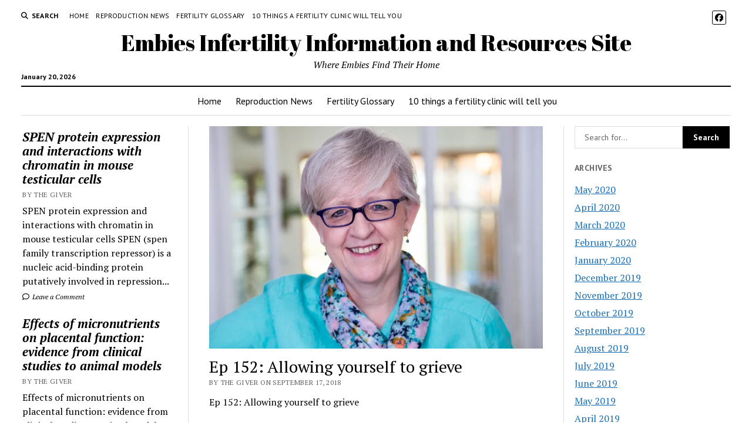

--- FILE ---
content_type: text/html; charset=UTF-8
request_url: https://www.embies.com/ep-152-allowing-yourself-to-grieve/
body_size: 14585
content:
<!DOCTYPE html>

<html lang="en-US">

<head>
	<title>Ep 152: Allowing yourself to grieve - Embies Infertility Information and Resources Site</title>
<meta charset="UTF-8" />
<meta name="viewport" content="width=device-width, initial-scale=1" />
<meta name="template" content="Mission News 1.65" />
<!-- Jetpack Site Verification Tags -->
<meta name="google-site-verification" content="XbT8AILajybP6_nMDuO6ZyDRlZF-aIdyIDhscBiE3yA" />

<!-- The SEO Framework by Sybre Waaijer -->
<meta name="robots" content="max-snippet:-1,max-image-preview:large,max-video-preview:-1" />
<link rel="canonical" href="https://www.embies.com/ep-152-allowing-yourself-to-grieve/" />
<meta name="description" content="Ep 152: Allowing yourself to grieve However I’m keeping the spotlight on Childlessness, with my two guests in this episode as they both bring two fascinating…" />
<meta property="og:type" content="article" />
<meta property="og:locale" content="en_US" />
<meta property="og:site_name" content="Embies Infertility Information and Resources Site" />
<meta property="og:title" content="Ep 152: Allowing yourself to grieve" />
<meta property="og:description" content="Ep 152: Allowing yourself to grieve However I’m keeping the spotlight on Childlessness, with my two guests in this episode as they both bring two fascinating perspectives and have both written books…" />
<meta property="og:url" content="https://www.embies.com/ep-152-allowing-yourself-to-grieve/" />
<meta property="og:image" content="https://i0.wp.com/www.embies.com/wp-content/uploads/sites/21/2018/09/Lesley-135-Edit-1.jpg?fit=1024%2C683&amp;ssl=1" />
<meta property="og:image:width" content="1024" />
<meta property="og:image:height" content="683" />
<meta property="article:published_time" content="2018-09-17T15:20:15+00:00" />
<meta property="article:modified_time" content="2018-09-17T15:20:15+00:00" />
<meta name="twitter:card" content="summary_large_image" />
<meta name="twitter:title" content="Ep 152: Allowing yourself to grieve" />
<meta name="twitter:description" content="Ep 152: Allowing yourself to grieve However I’m keeping the spotlight on Childlessness, with my two guests in this episode as they both bring two fascinating perspectives and have both written books…" />
<meta name="twitter:image" content="https://i0.wp.com/www.embies.com/wp-content/uploads/sites/21/2018/09/Lesley-135-Edit-1.jpg?fit=1024%2C683&amp;ssl=1" />
<script type="application/ld+json">{"@context":"https://schema.org","@graph":[{"@type":"WebSite","@id":"https://www.embies.com/#/schema/WebSite","url":"https://www.embies.com/","name":"Embies Infertility Information and Resources Site","description":"Where Embies Find Their Home","inLanguage":"en-US","potentialAction":{"@type":"SearchAction","target":{"@type":"EntryPoint","urlTemplate":"https://www.embies.com/search/{search_term_string}/"},"query-input":"required name=search_term_string"},"publisher":{"@type":"Organization","@id":"https://www.embies.com/#/schema/Organization","name":"Embies Infertility Information and Resources Site","url":"https://www.embies.com/","logo":{"@type":"ImageObject","url":"https://i0.wp.com/www.embies.com/wp-content/uploads/sites/21/2017/05/cropped-index.jpeg?fit=512%2C512&ssl=1","contentUrl":"https://i0.wp.com/www.embies.com/wp-content/uploads/sites/21/2017/05/cropped-index.jpeg?fit=512%2C512&ssl=1","width":512,"height":512}}},{"@type":"WebPage","@id":"https://www.embies.com/ep-152-allowing-yourself-to-grieve/","url":"https://www.embies.com/ep-152-allowing-yourself-to-grieve/","name":"Ep 152: Allowing yourself to grieve - Embies Infertility Information and Resources Site","description":"Ep 152: Allowing yourself to grieve However I’m keeping the spotlight on Childlessness, with my two guests in this episode as they both bring two fascinating…","inLanguage":"en-US","isPartOf":{"@id":"https://www.embies.com/#/schema/WebSite"},"breadcrumb":{"@type":"BreadcrumbList","@id":"https://www.embies.com/#/schema/BreadcrumbList","itemListElement":[{"@type":"ListItem","position":1,"item":"https://www.embies.com/","name":"Embies Infertility Information and Resources Site"},{"@type":"ListItem","position":2,"item":"https://www.embies.com/Infertility/doctor-reproductive-medicine/","name":"Category: Embryology and Reproductive Medicine"},{"@type":"ListItem","position":3,"name":"Ep 152: Allowing yourself to grieve"}]},"potentialAction":{"@type":"ReadAction","target":"https://www.embies.com/ep-152-allowing-yourself-to-grieve/"},"datePublished":"2018-09-17T15:20:15+00:00","dateModified":"2018-09-17T15:20:15+00:00","author":{"@type":"Person","@id":"https://www.embies.com/#/schema/Person/da59ff538afd6fc1e256e78a1cd2fbfe","name":"The Giver"}}]}</script>
<!-- / The SEO Framework by Sybre Waaijer | 20.70ms meta | 8.51ms boot -->

<link rel='dns-prefetch' href='//secure.gravatar.com' />
<link rel='dns-prefetch' href='//stats.wp.com' />
<link rel='dns-prefetch' href='//fonts.googleapis.com' />
<link rel='dns-prefetch' href='//v0.wordpress.com' />
<link rel='dns-prefetch' href='//widgets.wp.com' />
<link rel='dns-prefetch' href='//s0.wp.com' />
<link rel='dns-prefetch' href='//0.gravatar.com' />
<link rel='dns-prefetch' href='//1.gravatar.com' />
<link rel='dns-prefetch' href='//2.gravatar.com' />
<link rel='dns-prefetch' href='//jetpack.wordpress.com' />
<link rel='dns-prefetch' href='//public-api.wordpress.com' />
<link rel='preconnect' href='//i0.wp.com' />
<link rel='preconnect' href='//c0.wp.com' />
<link rel="alternate" type="application/rss+xml" title="Embies Infertility Information and Resources Site &raquo; Feed" href="https://www.embies.com/feed/" />
<link rel="alternate" type="application/rss+xml" title="Embies Infertility Information and Resources Site &raquo; Comments Feed" href="https://www.embies.com/comments/feed/" />
<link rel="alternate" type="application/rss+xml" title="Embies Infertility Information and Resources Site &raquo; Ep 152: Allowing yourself to grieve Comments Feed" href="https://www.embies.com/ep-152-allowing-yourself-to-grieve/feed/" />
<link rel="alternate" title="oEmbed (JSON)" type="application/json+oembed" href="https://www.embies.com/wp-json/oembed/1.0/embed?url=https%3A%2F%2Fwww.embies.com%2Fep-152-allowing-yourself-to-grieve%2F" />
<link rel="alternate" title="oEmbed (XML)" type="text/xml+oembed" href="https://www.embies.com/wp-json/oembed/1.0/embed?url=https%3A%2F%2Fwww.embies.com%2Fep-152-allowing-yourself-to-grieve%2F&#038;format=xml" />
<style id='wp-img-auto-sizes-contain-inline-css' type='text/css'>
img:is([sizes=auto i],[sizes^="auto," i]){contain-intrinsic-size:3000px 1500px}
/*# sourceURL=wp-img-auto-sizes-contain-inline-css */
</style>
<link rel='stylesheet' id='jetpack_related-posts-css' href='https://c0.wp.com/p/jetpack/15.4/modules/related-posts/related-posts.css' type='text/css' media='all' />
<style id='wp-emoji-styles-inline-css' type='text/css'>

	img.wp-smiley, img.emoji {
		display: inline !important;
		border: none !important;
		box-shadow: none !important;
		height: 1em !important;
		width: 1em !important;
		margin: 0 0.07em !important;
		vertical-align: -0.1em !important;
		background: none !important;
		padding: 0 !important;
	}
/*# sourceURL=wp-emoji-styles-inline-css */
</style>
<style id='wp-block-library-inline-css' type='text/css'>
:root{--wp-block-synced-color:#7a00df;--wp-block-synced-color--rgb:122,0,223;--wp-bound-block-color:var(--wp-block-synced-color);--wp-editor-canvas-background:#ddd;--wp-admin-theme-color:#007cba;--wp-admin-theme-color--rgb:0,124,186;--wp-admin-theme-color-darker-10:#006ba1;--wp-admin-theme-color-darker-10--rgb:0,107,160.5;--wp-admin-theme-color-darker-20:#005a87;--wp-admin-theme-color-darker-20--rgb:0,90,135;--wp-admin-border-width-focus:2px}@media (min-resolution:192dpi){:root{--wp-admin-border-width-focus:1.5px}}.wp-element-button{cursor:pointer}:root .has-very-light-gray-background-color{background-color:#eee}:root .has-very-dark-gray-background-color{background-color:#313131}:root .has-very-light-gray-color{color:#eee}:root .has-very-dark-gray-color{color:#313131}:root .has-vivid-green-cyan-to-vivid-cyan-blue-gradient-background{background:linear-gradient(135deg,#00d084,#0693e3)}:root .has-purple-crush-gradient-background{background:linear-gradient(135deg,#34e2e4,#4721fb 50%,#ab1dfe)}:root .has-hazy-dawn-gradient-background{background:linear-gradient(135deg,#faaca8,#dad0ec)}:root .has-subdued-olive-gradient-background{background:linear-gradient(135deg,#fafae1,#67a671)}:root .has-atomic-cream-gradient-background{background:linear-gradient(135deg,#fdd79a,#004a59)}:root .has-nightshade-gradient-background{background:linear-gradient(135deg,#330968,#31cdcf)}:root .has-midnight-gradient-background{background:linear-gradient(135deg,#020381,#2874fc)}:root{--wp--preset--font-size--normal:16px;--wp--preset--font-size--huge:42px}.has-regular-font-size{font-size:1em}.has-larger-font-size{font-size:2.625em}.has-normal-font-size{font-size:var(--wp--preset--font-size--normal)}.has-huge-font-size{font-size:var(--wp--preset--font-size--huge)}.has-text-align-center{text-align:center}.has-text-align-left{text-align:left}.has-text-align-right{text-align:right}.has-fit-text{white-space:nowrap!important}#end-resizable-editor-section{display:none}.aligncenter{clear:both}.items-justified-left{justify-content:flex-start}.items-justified-center{justify-content:center}.items-justified-right{justify-content:flex-end}.items-justified-space-between{justify-content:space-between}.screen-reader-text{border:0;clip-path:inset(50%);height:1px;margin:-1px;overflow:hidden;padding:0;position:absolute;width:1px;word-wrap:normal!important}.screen-reader-text:focus{background-color:#ddd;clip-path:none;color:#444;display:block;font-size:1em;height:auto;left:5px;line-height:normal;padding:15px 23px 14px;text-decoration:none;top:5px;width:auto;z-index:100000}html :where(.has-border-color){border-style:solid}html :where([style*=border-top-color]){border-top-style:solid}html :where([style*=border-right-color]){border-right-style:solid}html :where([style*=border-bottom-color]){border-bottom-style:solid}html :where([style*=border-left-color]){border-left-style:solid}html :where([style*=border-width]){border-style:solid}html :where([style*=border-top-width]){border-top-style:solid}html :where([style*=border-right-width]){border-right-style:solid}html :where([style*=border-bottom-width]){border-bottom-style:solid}html :where([style*=border-left-width]){border-left-style:solid}html :where(img[class*=wp-image-]){height:auto;max-width:100%}:where(figure){margin:0 0 1em}html :where(.is-position-sticky){--wp-admin--admin-bar--position-offset:var(--wp-admin--admin-bar--height,0px)}@media screen and (max-width:600px){html :where(.is-position-sticky){--wp-admin--admin-bar--position-offset:0px}}

/*# sourceURL=wp-block-library-inline-css */
</style><style id='global-styles-inline-css' type='text/css'>
:root{--wp--preset--aspect-ratio--square: 1;--wp--preset--aspect-ratio--4-3: 4/3;--wp--preset--aspect-ratio--3-4: 3/4;--wp--preset--aspect-ratio--3-2: 3/2;--wp--preset--aspect-ratio--2-3: 2/3;--wp--preset--aspect-ratio--16-9: 16/9;--wp--preset--aspect-ratio--9-16: 9/16;--wp--preset--color--black: #000000;--wp--preset--color--cyan-bluish-gray: #abb8c3;--wp--preset--color--white: #ffffff;--wp--preset--color--pale-pink: #f78da7;--wp--preset--color--vivid-red: #cf2e2e;--wp--preset--color--luminous-vivid-orange: #ff6900;--wp--preset--color--luminous-vivid-amber: #fcb900;--wp--preset--color--light-green-cyan: #7bdcb5;--wp--preset--color--vivid-green-cyan: #00d084;--wp--preset--color--pale-cyan-blue: #8ed1fc;--wp--preset--color--vivid-cyan-blue: #0693e3;--wp--preset--color--vivid-purple: #9b51e0;--wp--preset--gradient--vivid-cyan-blue-to-vivid-purple: linear-gradient(135deg,rgb(6,147,227) 0%,rgb(155,81,224) 100%);--wp--preset--gradient--light-green-cyan-to-vivid-green-cyan: linear-gradient(135deg,rgb(122,220,180) 0%,rgb(0,208,130) 100%);--wp--preset--gradient--luminous-vivid-amber-to-luminous-vivid-orange: linear-gradient(135deg,rgb(252,185,0) 0%,rgb(255,105,0) 100%);--wp--preset--gradient--luminous-vivid-orange-to-vivid-red: linear-gradient(135deg,rgb(255,105,0) 0%,rgb(207,46,46) 100%);--wp--preset--gradient--very-light-gray-to-cyan-bluish-gray: linear-gradient(135deg,rgb(238,238,238) 0%,rgb(169,184,195) 100%);--wp--preset--gradient--cool-to-warm-spectrum: linear-gradient(135deg,rgb(74,234,220) 0%,rgb(151,120,209) 20%,rgb(207,42,186) 40%,rgb(238,44,130) 60%,rgb(251,105,98) 80%,rgb(254,248,76) 100%);--wp--preset--gradient--blush-light-purple: linear-gradient(135deg,rgb(255,206,236) 0%,rgb(152,150,240) 100%);--wp--preset--gradient--blush-bordeaux: linear-gradient(135deg,rgb(254,205,165) 0%,rgb(254,45,45) 50%,rgb(107,0,62) 100%);--wp--preset--gradient--luminous-dusk: linear-gradient(135deg,rgb(255,203,112) 0%,rgb(199,81,192) 50%,rgb(65,88,208) 100%);--wp--preset--gradient--pale-ocean: linear-gradient(135deg,rgb(255,245,203) 0%,rgb(182,227,212) 50%,rgb(51,167,181) 100%);--wp--preset--gradient--electric-grass: linear-gradient(135deg,rgb(202,248,128) 0%,rgb(113,206,126) 100%);--wp--preset--gradient--midnight: linear-gradient(135deg,rgb(2,3,129) 0%,rgb(40,116,252) 100%);--wp--preset--font-size--small: 12px;--wp--preset--font-size--medium: 20px;--wp--preset--font-size--large: 21px;--wp--preset--font-size--x-large: 42px;--wp--preset--font-size--regular: 16px;--wp--preset--font-size--larger: 28px;--wp--preset--spacing--20: 0.44rem;--wp--preset--spacing--30: 0.67rem;--wp--preset--spacing--40: 1rem;--wp--preset--spacing--50: 1.5rem;--wp--preset--spacing--60: 2.25rem;--wp--preset--spacing--70: 3.38rem;--wp--preset--spacing--80: 5.06rem;--wp--preset--shadow--natural: 6px 6px 9px rgba(0, 0, 0, 0.2);--wp--preset--shadow--deep: 12px 12px 50px rgba(0, 0, 0, 0.4);--wp--preset--shadow--sharp: 6px 6px 0px rgba(0, 0, 0, 0.2);--wp--preset--shadow--outlined: 6px 6px 0px -3px rgb(255, 255, 255), 6px 6px rgb(0, 0, 0);--wp--preset--shadow--crisp: 6px 6px 0px rgb(0, 0, 0);}:where(.is-layout-flex){gap: 0.5em;}:where(.is-layout-grid){gap: 0.5em;}body .is-layout-flex{display: flex;}.is-layout-flex{flex-wrap: wrap;align-items: center;}.is-layout-flex > :is(*, div){margin: 0;}body .is-layout-grid{display: grid;}.is-layout-grid > :is(*, div){margin: 0;}:where(.wp-block-columns.is-layout-flex){gap: 2em;}:where(.wp-block-columns.is-layout-grid){gap: 2em;}:where(.wp-block-post-template.is-layout-flex){gap: 1.25em;}:where(.wp-block-post-template.is-layout-grid){gap: 1.25em;}.has-black-color{color: var(--wp--preset--color--black) !important;}.has-cyan-bluish-gray-color{color: var(--wp--preset--color--cyan-bluish-gray) !important;}.has-white-color{color: var(--wp--preset--color--white) !important;}.has-pale-pink-color{color: var(--wp--preset--color--pale-pink) !important;}.has-vivid-red-color{color: var(--wp--preset--color--vivid-red) !important;}.has-luminous-vivid-orange-color{color: var(--wp--preset--color--luminous-vivid-orange) !important;}.has-luminous-vivid-amber-color{color: var(--wp--preset--color--luminous-vivid-amber) !important;}.has-light-green-cyan-color{color: var(--wp--preset--color--light-green-cyan) !important;}.has-vivid-green-cyan-color{color: var(--wp--preset--color--vivid-green-cyan) !important;}.has-pale-cyan-blue-color{color: var(--wp--preset--color--pale-cyan-blue) !important;}.has-vivid-cyan-blue-color{color: var(--wp--preset--color--vivid-cyan-blue) !important;}.has-vivid-purple-color{color: var(--wp--preset--color--vivid-purple) !important;}.has-black-background-color{background-color: var(--wp--preset--color--black) !important;}.has-cyan-bluish-gray-background-color{background-color: var(--wp--preset--color--cyan-bluish-gray) !important;}.has-white-background-color{background-color: var(--wp--preset--color--white) !important;}.has-pale-pink-background-color{background-color: var(--wp--preset--color--pale-pink) !important;}.has-vivid-red-background-color{background-color: var(--wp--preset--color--vivid-red) !important;}.has-luminous-vivid-orange-background-color{background-color: var(--wp--preset--color--luminous-vivid-orange) !important;}.has-luminous-vivid-amber-background-color{background-color: var(--wp--preset--color--luminous-vivid-amber) !important;}.has-light-green-cyan-background-color{background-color: var(--wp--preset--color--light-green-cyan) !important;}.has-vivid-green-cyan-background-color{background-color: var(--wp--preset--color--vivid-green-cyan) !important;}.has-pale-cyan-blue-background-color{background-color: var(--wp--preset--color--pale-cyan-blue) !important;}.has-vivid-cyan-blue-background-color{background-color: var(--wp--preset--color--vivid-cyan-blue) !important;}.has-vivid-purple-background-color{background-color: var(--wp--preset--color--vivid-purple) !important;}.has-black-border-color{border-color: var(--wp--preset--color--black) !important;}.has-cyan-bluish-gray-border-color{border-color: var(--wp--preset--color--cyan-bluish-gray) !important;}.has-white-border-color{border-color: var(--wp--preset--color--white) !important;}.has-pale-pink-border-color{border-color: var(--wp--preset--color--pale-pink) !important;}.has-vivid-red-border-color{border-color: var(--wp--preset--color--vivid-red) !important;}.has-luminous-vivid-orange-border-color{border-color: var(--wp--preset--color--luminous-vivid-orange) !important;}.has-luminous-vivid-amber-border-color{border-color: var(--wp--preset--color--luminous-vivid-amber) !important;}.has-light-green-cyan-border-color{border-color: var(--wp--preset--color--light-green-cyan) !important;}.has-vivid-green-cyan-border-color{border-color: var(--wp--preset--color--vivid-green-cyan) !important;}.has-pale-cyan-blue-border-color{border-color: var(--wp--preset--color--pale-cyan-blue) !important;}.has-vivid-cyan-blue-border-color{border-color: var(--wp--preset--color--vivid-cyan-blue) !important;}.has-vivid-purple-border-color{border-color: var(--wp--preset--color--vivid-purple) !important;}.has-vivid-cyan-blue-to-vivid-purple-gradient-background{background: var(--wp--preset--gradient--vivid-cyan-blue-to-vivid-purple) !important;}.has-light-green-cyan-to-vivid-green-cyan-gradient-background{background: var(--wp--preset--gradient--light-green-cyan-to-vivid-green-cyan) !important;}.has-luminous-vivid-amber-to-luminous-vivid-orange-gradient-background{background: var(--wp--preset--gradient--luminous-vivid-amber-to-luminous-vivid-orange) !important;}.has-luminous-vivid-orange-to-vivid-red-gradient-background{background: var(--wp--preset--gradient--luminous-vivid-orange-to-vivid-red) !important;}.has-very-light-gray-to-cyan-bluish-gray-gradient-background{background: var(--wp--preset--gradient--very-light-gray-to-cyan-bluish-gray) !important;}.has-cool-to-warm-spectrum-gradient-background{background: var(--wp--preset--gradient--cool-to-warm-spectrum) !important;}.has-blush-light-purple-gradient-background{background: var(--wp--preset--gradient--blush-light-purple) !important;}.has-blush-bordeaux-gradient-background{background: var(--wp--preset--gradient--blush-bordeaux) !important;}.has-luminous-dusk-gradient-background{background: var(--wp--preset--gradient--luminous-dusk) !important;}.has-pale-ocean-gradient-background{background: var(--wp--preset--gradient--pale-ocean) !important;}.has-electric-grass-gradient-background{background: var(--wp--preset--gradient--electric-grass) !important;}.has-midnight-gradient-background{background: var(--wp--preset--gradient--midnight) !important;}.has-small-font-size{font-size: var(--wp--preset--font-size--small) !important;}.has-medium-font-size{font-size: var(--wp--preset--font-size--medium) !important;}.has-large-font-size{font-size: var(--wp--preset--font-size--large) !important;}.has-x-large-font-size{font-size: var(--wp--preset--font-size--x-large) !important;}
/*# sourceURL=global-styles-inline-css */
</style>

<style id='classic-theme-styles-inline-css' type='text/css'>
/*! This file is auto-generated */
.wp-block-button__link{color:#fff;background-color:#32373c;border-radius:9999px;box-shadow:none;text-decoration:none;padding:calc(.667em + 2px) calc(1.333em + 2px);font-size:1.125em}.wp-block-file__button{background:#32373c;color:#fff;text-decoration:none}
/*# sourceURL=/wp-includes/css/classic-themes.min.css */
</style>
<link rel='stylesheet' id='jfb-css' href='https://www.embies.com/wp-content/plugins/wp-fb-autoconnect/style.css?ver=4.6.4' type='text/css' media='all' />
<link rel='stylesheet' id='ct-mission-news-google-fonts-css' href='//fonts.googleapis.com/css?family=Abril+Fatface%7CPT+Sans%3A400%2C700%7CPT+Serif%3A400%2C400i%2C700%2C700i&#038;subset=latin%2Clatin-ext&#038;display=swap&#038;ver=6.9' type='text/css' media='all' />
<link rel='stylesheet' id='ct-mission-news-font-awesome-css' href='https://www.embies.com/wp-content/themes/mission-news/assets/font-awesome/css/all.min.css?ver=6.9' type='text/css' media='all' />
<link rel='stylesheet' id='ct-mission-news-style-css' href='https://www.embies.com/wp-content/themes/mission-news/style.css?ver=6.9' type='text/css' media='all' />
<link rel='stylesheet' id='jetpack_likes-css' href='https://c0.wp.com/p/jetpack/15.4/modules/likes/style.css' type='text/css' media='all' />
<link rel='stylesheet' id='tablepress-default-css' href='https://www.embies.com/wp-content/plugins/tablepress/css/build/default.css?ver=3.2.6' type='text/css' media='all' />
<script type="text/javascript" id="jetpack_related-posts-js-extra">
/* <![CDATA[ */
var related_posts_js_options = {"post_heading":"h4"};
//# sourceURL=jetpack_related-posts-js-extra
/* ]]> */
</script>
<script type="text/javascript" src="https://c0.wp.com/p/jetpack/15.4/_inc/build/related-posts/related-posts.min.js" id="jetpack_related-posts-js"></script>
<script type="text/javascript" src="https://c0.wp.com/c/6.9/wp-includes/js/jquery/jquery.min.js" id="jquery-core-js"></script>
<script type="text/javascript" src="https://c0.wp.com/c/6.9/wp-includes/js/jquery/jquery-migrate.min.js" id="jquery-migrate-js"></script>
<link rel="https://api.w.org/" href="https://www.embies.com/wp-json/" /><link rel="alternate" title="JSON" type="application/json" href="https://www.embies.com/wp-json/wp/v2/posts/988" /><link rel="EditURI" type="application/rsd+xml" title="RSD" href="https://www.embies.com/xmlrpc.php?rsd" />
<meta http-equiv="Content-type" content="text/html; charset=utf-8" /><link rel='canonical' href='https://www.embies.com/ep-152-allowing-yourself-to-grieve/' />
	<style>img#wpstats{display:none}</style>
		<link rel="icon" href="https://i0.wp.com/www.embies.com/wp-content/uploads/sites/21/2017/05/cropped-index.jpeg?fit=32%2C32&#038;ssl=1" sizes="32x32" />
<link rel="icon" href="https://i0.wp.com/www.embies.com/wp-content/uploads/sites/21/2017/05/cropped-index.jpeg?fit=192%2C192&#038;ssl=1" sizes="192x192" />
<link rel="apple-touch-icon" href="https://i0.wp.com/www.embies.com/wp-content/uploads/sites/21/2017/05/cropped-index.jpeg?fit=180%2C180&#038;ssl=1" />
<meta name="msapplication-TileImage" content="https://i0.wp.com/www.embies.com/wp-content/uploads/sites/21/2017/05/cropped-index.jpeg?fit=270%2C270&#038;ssl=1" />
</head>

<body id="mission-news" class="wp-singular post-template-default single single-post postid-988 single-format-standard wp-theme-mission-news">
<a class="skip-content" href="#main">Press &quot;Enter&quot; to skip to content</a>
<div id="overflow-container" class="overflow-container">
	<div id="max-width" class="max-width">
							<header class="site-header" id="site-header" role="banner">
				<div class="top-nav">
					<button id="search-toggle" class="search-toggle"><i class="fas fa-search"></i><span>Search</span></button>
<div id="search-form-popup" class="search-form-popup">
	<div class="inner">
		<div class="title">Search Embies Infertility Information and Resources Site</div>
		<div class='search-form-container'>
    <form role="search" method="get" class="search-form" action="https://www.embies.com">
        <input id="search-field" type="search" class="search-field" value="" name="s"
               title="Search" placeholder=" Search for..." />
        <input type="submit" class="search-submit" value='Search'/>
    </form>
</div>		<a id="close-search" class="close" href="#"><svg xmlns="http://www.w3.org/2000/svg" width="20" height="20" viewBox="0 0 20 20" version="1.1"><g stroke="none" stroke-width="1" fill="none" fill-rule="evenodd"><g transform="translate(-17.000000, -12.000000)" fill="#000000"><g transform="translate(17.000000, 12.000000)"><rect transform="translate(10.000000, 10.000000) rotate(45.000000) translate(-10.000000, -10.000000) " x="9" y="-2" width="2" height="24"/><rect transform="translate(10.000000, 10.000000) rotate(-45.000000) translate(-10.000000, -10.000000) " x="9" y="-2" width="2" height="24"/></g></g></g></svg></a>
	</div>
</div>
					<div id="menu-secondary-container" class="menu-secondary-container">
						<div id="menu-secondary" class="menu-container menu-secondary" role="navigation">
	<nav class="menu"><ul id="menu-secondary-items" class="menu-secondary-items"><li id="menu-item-1592" class="menu-item menu-item-type-custom menu-item-object-custom menu-item-home menu-item-1592"><a href="http://www.embies.com/">Home</a></li>
<li id="menu-item-1652" class="menu-item menu-item-type-post_type menu-item-object-page current_page_parent menu-item-1652"><a href="https://www.embies.com/reproduction-news/">Reproduction News</a></li>
<li id="menu-item-1653" class="menu-item menu-item-type-post_type menu-item-object-page menu-item-1653"><a href="https://www.embies.com/fertility-glossary/">Fertility Glossary</a></li>
<li id="menu-item-1654" class="menu-item menu-item-type-post_type menu-item-object-page menu-item-1654"><a href="https://www.embies.com/10-things-a-fertility-clinic-will-tell-you/">10 things a fertility clinic will tell you</a></li>
</ul></nav></div>
					</div>
					<ul id='social-media-icons' class='social-media-icons'><li>					<a class="facebook" target="_blank"
					   href="https://www.facebook.com/embiesdotcom/">
						<i class="fab fa-facebook"
						   title="facebook"></i>
					</a>
					</li></ul>				</div>
				<div id="title-container" class="title-container"><div class='site-title has-date'><a href='https://www.embies.com'>Embies Infertility Information and Resources Site</a></div><p class="date">January 20, 2026</p><p class="tagline">Where Embies Find Their Home</p>				</div>
				<button id="toggle-navigation" class="toggle-navigation" name="toggle-navigation" aria-expanded="false">
					<span class="screen-reader-text">open menu</span>
					<svg xmlns="http://www.w3.org/2000/svg" width="24" height="18" viewBox="0 0 24 18" version="1.1"><g stroke="none" stroke-width="1" fill="none" fill-rule="evenodd"><g transform="translate(-272.000000, -21.000000)" fill="#000000"><g transform="translate(266.000000, 12.000000)"><g transform="translate(6.000000, 9.000000)"><rect class="top-bar" x="0" y="0" width="24" height="2"/><rect class="middle-bar" x="0" y="8" width="24" height="2"/><rect class="bottom-bar" x="0" y="16" width="24" height="2"/></g></g></g></g></svg>				</button>
				<div id="menu-primary-container" class="menu-primary-container tier-1">
					<div class="dropdown-navigation"><a id="back-button" class="back-button" href="#"><i class="fas fa-angle-left"></i> Back</a><span class="label"></span></div>
<div id="menu-primary" class="menu-container menu-primary" role="navigation">
    <nav class="menu"><ul id="menu-primary-items" class="menu-primary-items"><li class="menu-item menu-item-type-custom menu-item-object-custom menu-item-home menu-item-1592"><a href="http://www.embies.com/">Home</a></li>
<li class="menu-item menu-item-type-post_type menu-item-object-page current_page_parent menu-item-1652"><a href="https://www.embies.com/reproduction-news/">Reproduction News</a></li>
<li class="menu-item menu-item-type-post_type menu-item-object-page menu-item-1653"><a href="https://www.embies.com/fertility-glossary/">Fertility Glossary</a></li>
<li class="menu-item menu-item-type-post_type menu-item-object-page menu-item-1654"><a href="https://www.embies.com/10-things-a-fertility-clinic-will-tell-you/">10 things a fertility clinic will tell you</a></li>
</ul></nav></div>
				</div>
			</header>
								<div class="content-container">
						<div class="layout-container">
				    <aside class="sidebar sidebar-left" id="sidebar-left" role="complementary">
        <div class="inner">
            <section id="ct_mission_news_post_list-2" class="widget widget_ct_mission_news_post_list"><div class="style-1"><ul><li class="post-item"><div class="top"><div class="top-inner"><a href="https://www.embies.com/spen-protein-expression-and-interactions-with-chromatin-in-mouse-testicular-cells/" class="title">SPEN protein expression and interactions with chromatin in mouse testicular cells</a><div class="post-byline">By The Giver</div></div></div><div class="bottom"><div class="excerpt">SPEN protein expression and interactions with chromatin in mouse testicular cells&#013; SPEN (spen family transcription repressor) is a nucleic acid-binding protein putatively involved in repression...</div><span class="comments-link">
	<a href="https://www.embies.com/spen-protein-expression-and-interactions-with-chromatin-in-mouse-testicular-cells/#respond">
	<i class="far fa-comment" title="comment icon"></i>
		Leave a Comment	</a>
</span></div></li><li class="post-item"><div class="top"><div class="top-inner"><a href="https://www.embies.com/effects-of-micronutrients-on-placental-function-evidence-from-clinical-studies-to-animal-models/" class="title">Effects of micronutrients on placental function: evidence from clinical studies to animal models</a><div class="post-byline">By The Giver</div></div></div><div class="bottom"><div class="excerpt">Effects of micronutrients on placental function: evidence from clinical studies to animal models&#013; Micronutrient deficiencies are common in pregnant women due to low dietary intake...</div><span class="comments-link">
	<a href="https://www.embies.com/effects-of-micronutrients-on-placental-function-evidence-from-clinical-studies-to-animal-models/#respond">
	<i class="far fa-comment" title="comment icon"></i>
		Leave a Comment	</a>
</span></div></li><li class="post-item"><div class="top"><div class="top-inner"><a href="https://www.embies.com/blastocyst-induced-changes-in-the-bovine-endometrial-transcriptome/" class="title">Blastocyst-induced changes in the bovine endometrial transcriptome</a><div class="post-byline">By The Giver</div></div></div><div class="bottom"><div class="excerpt">Blastocyst-induced changes in the bovine endometrial transcriptome&#013; The objectives of this study were (i) to determine whether blastocyst-induced responses in endometrial explants were detectable after...</div><span class="comments-link">
	<a href="https://www.embies.com/blastocyst-induced-changes-in-the-bovine-endometrial-transcriptome/#respond">
	<i class="far fa-comment" title="comment icon"></i>
		Leave a Comment	</a>
</span></div></li><li class="post-item"><div class="top"><div class="top-inner"><a href="https://www.embies.com/regulation-of-gnrh-pulsatility-in-ewes/" class="title">Regulation of GnRH pulsatility in ewes</a><div class="post-byline">By The Giver</div></div></div><div class="bottom"><div class="excerpt">Regulation of GnRH pulsatility in ewes&#013; Early work in ewes provided a wealth of information on the physiological regulation of pulsatile gonadotropin-releasing hormone (GnRH) secretion...</div><span class="comments-link">
	<a href="https://www.embies.com/regulation-of-gnrh-pulsatility-in-ewes/#respond">
	<i class="far fa-comment" title="comment icon"></i>
		Leave a Comment	</a>
</span></div></li><li class="post-item"><div class="top"><div class="top-inner"><a href="https://www.embies.com/irf5-is-increased-in-labouring-myometrium-and-regulates-pro-labour-mediators/" class="title">IRF5 is increased in labouring myometrium and regulates pro-labour mediators</a><div class="post-byline">By The Giver</div></div></div><div class="bottom"><div class="excerpt">IRF5 is increased in labouring myometrium and regulates pro-labour mediators&#013; Preterm birth continues to be the leading cause of neonatal mortality and morbidities that can...</div><span class="comments-link">
	<a href="https://www.embies.com/irf5-is-increased-in-labouring-myometrium-and-regulates-pro-labour-mediators/#respond">
	<i class="far fa-comment" title="comment icon"></i>
		Leave a Comment	</a>
</span></div></li></ul></div></section><section id="ct_mission_news_post_list-3" class="widget widget_ct_mission_news_post_list"><div class="style-1"><ul><li class="post-item"><div class="top"><div class="top-inner"><a href="https://www.embies.com/life-after-stillbirth/" class="title">Life after Stillbirth</a><div class="post-byline">By The Giver</div></div></div><div class="bottom"><div class="excerpt">Life after Stillbirth Frankie Brunker Meet our guest, Frankie Brunker, author of These Precious Little People Please be warned that this weeks’ episode is a...</div><span class="comments-link">
	<a href="https://www.embies.com/life-after-stillbirth/#respond">
	<i class="far fa-comment" title="comment icon"></i>
		Leave a Comment	</a>
</span></div></li><li class="post-item"><div class="top"><div class="top-inner"><a href="https://www.embies.com/the-possible-impact-of-covid-19-on-fertility-and-art/" class="title">The possible impact of COVID 19 on fertility and ART</a><div class="post-byline">By The Giver</div></div></div><div class="bottom"><div class="excerpt">The possible impact of COVID 19 on fertility and ART&#013; &#013; Source: fertstert.org</div><span class="comments-link">
	<a href="https://www.embies.com/the-possible-impact-of-covid-19-on-fertility-and-art/#respond">
	<i class="far fa-comment" title="comment icon"></i>
		Leave a Comment	</a>
</span></div></li><li class="post-item"><div class="top"><div class="top-inner"><a href="https://www.embies.com/human-embryonic-stem-cell-derived-blastocyst-like-spheroids-resemble-human-trophectoderm-during-early-implantation-process/" class="title">Human embryonic stem cell–derived blastocyst-like spheroids resemble human trophectoderm during early implantation process</a><div class="post-byline">By The Giver</div></div></div><div class="bottom"><div class="excerpt">Human embryonic stem cell–derived blastocyst-like spheroids resemble human trophectoderm during early implantation process&#013; To study the use of human embryonic stem cell–derived trophoblastic spheroids (BAP-EB)...</div><span class="comments-link">
	<a href="https://www.embies.com/human-embryonic-stem-cell-derived-blastocyst-like-spheroids-resemble-human-trophectoderm-during-early-implantation-process/#respond">
	<i class="far fa-comment" title="comment icon"></i>
		Leave a Comment	</a>
</span></div></li><li class="post-item"><div class="top"><div class="top-inner"><a href="https://www.embies.com/what-support-is-available-for-you-in-hospital-if-you-lose-your-baby/" class="title">What support is available for you in hospital if you lose your baby</a><div class="post-byline">By The Giver</div></div></div><div class="bottom"><div class="excerpt">What support is available for you in hospital if you lose your baby&#013; Welcome to another ‘Meet the Makers’ episode where we chat to Louise...</div><span class="comments-link">
	<a href="https://www.embies.com/what-support-is-available-for-you-in-hospital-if-you-lose-your-baby/#respond">
	<i class="far fa-comment" title="comment icon"></i>
		Leave a Comment	</a>
</span></div></li><li class="post-item"><div class="top"><div class="top-inner"><a href="https://www.embies.com/estrogen-receptor-%ce%b1-immunoreactivity-predicts-symptom-severity-and-pain-recurrence-in-deep-endometriosis/" class="title">Estrogen receptor-α immunoreactivity predicts symptom severity and pain recurrence in deep endometriosis</a><div class="post-byline">By The Giver</div></div></div><div class="bottom"><div class="excerpt">Estrogen receptor-α immunoreactivity predicts symptom severity and pain recurrence in deep endometriosis&#013; To determine the relationship between steroid receptor expression and pain symptoms in endometriosis.&#013;...</div><span class="comments-link">
	<a href="https://www.embies.com/estrogen-receptor-%ce%b1-immunoreactivity-predicts-symptom-severity-and-pain-recurrence-in-deep-endometriosis/#respond">
	<i class="far fa-comment" title="comment icon"></i>
		Leave a Comment	</a>
</span></div></li></ul></div></section>        </div>
    </aside>
				<section id="main" class="main" role="main">
					
<div id="loop-container" class="loop-container">
    <div class="post-988 post type-post status-publish format-standard has-post-thumbnail hentry category-doctor-reproductive-medicine entry">
		<article>
		<div class="featured-image"><img width="1024" height="683" src="https://i0.wp.com/www.embies.com/wp-content/uploads/sites/21/2018/09/Lesley-135-Edit-1.jpg?fit=1024%2C683&amp;ssl=1" class="attachment-full size-full wp-post-image" alt="" decoding="async" fetchpriority="high" srcset="https://i0.wp.com/www.embies.com/wp-content/uploads/sites/21/2018/09/Lesley-135-Edit-1.jpg?w=1024&amp;ssl=1 1024w, https://i0.wp.com/www.embies.com/wp-content/uploads/sites/21/2018/09/Lesley-135-Edit-1.jpg?resize=300%2C200&amp;ssl=1 300w, https://i0.wp.com/www.embies.com/wp-content/uploads/sites/21/2018/09/Lesley-135-Edit-1.jpg?resize=768%2C512&amp;ssl=1 768w" sizes="(max-width: 1024px) 100vw, 1024px" /></div>		<div class='post-header'>
			<h1 class='post-title'>Ep 152: Allowing yourself to grieve</h1>
			<div class="post-byline">By The Giver on September 17, 2018</div>		</div>
				<div class="post-content">
					<p>Ep 152: Allowing yourself to grieve&#013;
</p>
<h1>I know World Childless Week was last week and I shared my chat with Yvonne John,</h1>
<p>However I’m keeping the spotlight on Childlessness, with my two guests in this episode as they both bring two fascinating perspectives and have both written books bringing together a multitude of women’s voices.</p>
<div style="width: 283px" class="wp-caption aligncenter"><img data-recalc-dims="1" decoding="async" style="margin-left: auto;margin-right: auto" src="https://i0.wp.com/embies.ltspeed.com/wp-content/uploads/sites/21/2018/09/Lesley-135-Edit.jpg?resize=273%2C182" alt="www.thefertilitypodcast.com" width="273" height="182" /></p>
<p class="wp-caption-text">                          Lesley Pyne</p>
</div>
<p>First you will hear my chat with  Lesley, author of ‘Finding Joy Beyond Childllessness: Inspiring Stories to Guide You to a Fulfilling Life.’</p>
<h3 style="font-weight: 400">Lesley believes</h3>
<p style="font-weight: 400">It is possible to have a fulfilling life as a childless woman. In her book ‘Finding Joy Beyond Childlessness: Inspiring Stories To Guide You To A Fulfilling Life’ she uses her own life experience as a childless woman, those of 19 others, and her skills as a coach and NLP Master Practitioner to guide readers gently through the pain they’re feeling and out the other side to finding their joy again. Lesley spent the first 50plus years of her life putting everything she didn’t want to feel in a box, including her grief following multiple failed fertility treatments and the loss of both parents. In the process of writing this book she dug deeply into the subjects she writes about including, grief, letting go, connecting you your body, self- acceptance and writing.</p>
<p style="font-weight: 400">She writes openly about her challenges and how she has emerged as a different person, able to say confidently ‘I absolutely love my life, the adventures I’m having and I’m excited about what will happen next.’</p>
<p style="font-weight: 400">Find out more about Lesley <a href="https://lesleypyne.co.uk" target="_blank"  rel="nofollow" >here  </a>Follow her on <a href="http://www.twitter.com/LesleyPyneCoach" target="_blank"  rel="nofollow" >twitter , </a><a href="http://www.facebook.com/LesleyPyneCoach" target="_blank"  rel="nofollow" > facebook</a> and instagram</p>
<div style="width: 225px" class="wp-caption aligncenter"><img data-recalc-dims="1" decoding="async" style="margin-left: auto;margin-right: auto" src="https://i0.wp.com/embies.ltspeed.com/wp-content/uploads/sites/21/2018/09/LOIS-IMAGE.jpg?resize=215%2C287" alt="www.thefertilitypodcast.com" width="215" height="287" /></p>
<p class="wp-caption-text">                      Lois Tonkin</p>
</div>
<h3>Lois Tonkin</h3>
<p>My second guest Lois Tonkin talking about her new book “Motherhood Missed: Stories of loss and living from circumstantially childless women” and her work as a bereavement counsellor. Lois trained as a teacher, counsellor and researcher.  She has a PhD in sociology from the University of Canterbury in Christchurch, New Zealand. In working with grief issues  her focus is a psychosocial approach that considers both an individual’s personal responses to their life circumstances, and the social conditions that underlie them.</p>
<p class="p1"><span class="s1">During our chat, Lois explained how people often feel it isn’t really grief when dealing with childlessness and she spoke to many </span><span class="s1">women who felt like they were grieving but they weren’t sure they could call it that. As a result, women </span><span class="s1">weren’t accessing support or being gentle with themselves. Lois gives a fascinating insight into her work and the conversations she has had with the women she has been helping. </span></p>
<p>Find out more about Lois <a href="loistonkin.com" target="_blank"  rel="nofollow" >here  </a>and you can follow her on <a href="https://twitter.com/DrLoisTonkin" target="_blank"  rel="nofollow" >twitter</a> .</p>
<p>The post <a rel="nofollow" href="https://www.thefertilitypodcast.com/acceptance/" target="_blank" >Ep 152: Allowing yourself to grieve</a> appeared first on <a rel="nofollow" href="https://www.thefertilitypodcast.com" target="_blank" >The Fertility Podcast</a>.</p>
<p>&#013;<br />
Source: The Fertility Podcast</p>

<div id='jp-relatedposts' class='jp-relatedposts' >
	<h3 class="jp-relatedposts-headline"><em>Related</em></h3>
</div>								</div>
		<div class="post-meta">
			<p class="post-categories"><span>Published in</span> <a href="https://www.embies.com/Infertility/doctor-reproductive-medicine/" title="View all posts in Embryology and Reproductive Medicine">Embryology and Reproductive Medicine</a></p>									<div class="post-author">
		<div class="avatar-container">
		<img alt='The Giver' src='https://secure.gravatar.com/avatar/58f22e2f9999f5f2d6733fad9359be17637184a0b1872e59739da2e814f90b1f?s=78&#038;d=mm&#038;r=g' srcset='https://secure.gravatar.com/avatar/58f22e2f9999f5f2d6733fad9359be17637184a0b1872e59739da2e814f90b1f?s=156&#038;d=mm&#038;r=g 2x' class='avatar avatar-78 photo' height='78' width='78' loading='lazy' decoding='async'/>	</div>
		<div>
		<div class="author">The Giver</div>
		<p></p>
			</div>
</div>
		</div>
		<div class="more-from-category">
	<div class="category-container"><div class="top"><span class="section-title">More from <span>Embryology and Reproductive Medicine</span></span><a class="category-link" href="https://www.embies.com/Infertility/doctor-reproductive-medicine/">More posts in Embryology and Reproductive Medicine &raquo;</a></div><ul><li><div class="featured-image"><a href="https://www.embies.com/life-after-stillbirth/">Life after Stillbirth<img width="300" height="300" src="https://i0.wp.com/www.embies.com/wp-content/uploads/sites/21/2020/05/9f0419_2d4bb94cf2d540d8beb9e571fb2dc2e0_mv2-1-300x300-2.jpg?fit=300%2C300&amp;ssl=1" class="attachment-medium size-medium wp-post-image" alt="" decoding="async" loading="lazy" srcset="https://i0.wp.com/www.embies.com/wp-content/uploads/sites/21/2020/05/9f0419_2d4bb94cf2d540d8beb9e571fb2dc2e0_mv2-1-300x300-2.jpg?w=300&amp;ssl=1 300w, https://i0.wp.com/www.embies.com/wp-content/uploads/sites/21/2020/05/9f0419_2d4bb94cf2d540d8beb9e571fb2dc2e0_mv2-1-300x300-2.jpg?resize=150%2C150&amp;ssl=1 150w" sizes="auto, (max-width: 300px) 100vw, 300px" /></a></div><a href="https://www.embies.com/life-after-stillbirth/" class="title">Life after Stillbirth</a></li><li><a href="https://www.embies.com/the-possible-impact-of-covid-19-on-fertility-and-art/" class="title">The possible impact of COVID 19 on fertility and ART</a></li><li><a href="https://www.embies.com/human-embryonic-stem-cell-derived-blastocyst-like-spheroids-resemble-human-trophectoderm-during-early-implantation-process/" class="title">Human embryonic stem cell–derived blastocyst-like spheroids resemble human trophectoderm during early implantation process</a></li><li><a href="https://www.embies.com/what-support-is-available-for-you-in-hospital-if-you-lose-your-baby/" class="title">What support is available for you in hospital if you lose your baby</a></li><li><a href="https://www.embies.com/estrogen-receptor-%ce%b1-immunoreactivity-predicts-symptom-severity-and-pain-recurrence-in-deep-endometriosis/" class="title">Estrogen receptor-α immunoreactivity predicts symptom severity and pain recurrence in deep endometriosis</a></li></ul></div></div>	</article>
	    <section id="comments" class="comments">
        <div class="comments-number">
            <h2>
                Be First to Comment            </h2>
        </div>
        <ol class="comment-list">
                    </ol>
                
		<div id="respond" class="comment-respond">
			<h3 id="reply-title" class="comment-reply-title">Leave a Reply<small><a rel="nofollow" id="cancel-comment-reply-link" href="/ep-152-allowing-yourself-to-grieve/#respond" style="display:none;">Cancel reply</a></small></h3>			<form id="commentform" class="comment-form">
				<iframe
					title="Comment Form"
					src="https://jetpack.wordpress.com/jetpack-comment/?blogid=129165949&#038;postid=988&#038;comment_registration=0&#038;require_name_email=0&#038;stc_enabled=1&#038;stb_enabled=1&#038;show_avatars=1&#038;avatar_default=mystery&#038;greeting=Leave+a+Reply&#038;jetpack_comments_nonce=22e51b4898&#038;greeting_reply=Leave+a+Reply+to+%25s&#038;color_scheme=light&#038;lang=en_US&#038;jetpack_version=15.4&#038;iframe_unique_id=1&#038;show_cookie_consent=10&#038;has_cookie_consent=0&#038;is_current_user_subscribed=0&#038;token_key=%3Bnormal%3B&#038;sig=28f04609650024d53202475787f62d360cbc9899#parent=https%3A%2F%2Fwww.embies.com%2Fep-152-allowing-yourself-to-grieve%2F"
											name="jetpack_remote_comment"
						style="width:100%; height: 430px; border:0;"
										class="jetpack_remote_comment"
					id="jetpack_remote_comment"
					sandbox="allow-same-origin allow-top-navigation allow-scripts allow-forms allow-popups"
				>
									</iframe>
									<!--[if !IE]><!-->
					<script>
						document.addEventListener('DOMContentLoaded', function () {
							var commentForms = document.getElementsByClassName('jetpack_remote_comment');
							for (var i = 0; i < commentForms.length; i++) {
								commentForms[i].allowTransparency = false;
								commentForms[i].scrolling = 'no';
							}
						});
					</script>
					<!--<![endif]-->
							</form>
		</div>

		
		<input type="hidden" name="comment_parent" id="comment_parent" value="" />

		    </section>
    </div></div>

</section> <!-- .main -->
	<aside class="sidebar sidebar-right" id="sidebar-right" role="complementary">
		<div class="inner">
			<section id="search-3" class="widget widget_search"><div class='search-form-container'>
    <form role="search" method="get" class="search-form" action="https://www.embies.com">
        <input id="search-field" type="search" class="search-field" value="" name="s"
               title="Search" placeholder=" Search for..." />
        <input type="submit" class="search-submit" value='Search'/>
    </form>
</div></section><section id="archives-2" class="widget widget_archive"><h2 class="widget-title">Archives</h2>
			<ul>
					<li><a href='https://www.embies.com/2020/05/'>May 2020</a></li>
	<li><a href='https://www.embies.com/2020/04/'>April 2020</a></li>
	<li><a href='https://www.embies.com/2020/03/'>March 2020</a></li>
	<li><a href='https://www.embies.com/2020/02/'>February 2020</a></li>
	<li><a href='https://www.embies.com/2020/01/'>January 2020</a></li>
	<li><a href='https://www.embies.com/2019/12/'>December 2019</a></li>
	<li><a href='https://www.embies.com/2019/11/'>November 2019</a></li>
	<li><a href='https://www.embies.com/2019/10/'>October 2019</a></li>
	<li><a href='https://www.embies.com/2019/09/'>September 2019</a></li>
	<li><a href='https://www.embies.com/2019/08/'>August 2019</a></li>
	<li><a href='https://www.embies.com/2019/07/'>July 2019</a></li>
	<li><a href='https://www.embies.com/2019/06/'>June 2019</a></li>
	<li><a href='https://www.embies.com/2019/05/'>May 2019</a></li>
	<li><a href='https://www.embies.com/2019/04/'>April 2019</a></li>
	<li><a href='https://www.embies.com/2019/03/'>March 2019</a></li>
	<li><a href='https://www.embies.com/2019/02/'>February 2019</a></li>
	<li><a href='https://www.embies.com/2019/01/'>January 2019</a></li>
	<li><a href='https://www.embies.com/2018/12/'>December 2018</a></li>
	<li><a href='https://www.embies.com/2018/11/'>November 2018</a></li>
	<li><a href='https://www.embies.com/2018/10/'>October 2018</a></li>
	<li><a href='https://www.embies.com/2018/09/'>September 2018</a></li>
	<li><a href='https://www.embies.com/2018/08/'>August 2018</a></li>
	<li><a href='https://www.embies.com/2018/07/'>July 2018</a></li>
	<li><a href='https://www.embies.com/2018/06/'>June 2018</a></li>
	<li><a href='https://www.embies.com/2018/05/'>May 2018</a></li>
	<li><a href='https://www.embies.com/2018/04/'>April 2018</a></li>
	<li><a href='https://www.embies.com/2018/03/'>March 2018</a></li>
	<li><a href='https://www.embies.com/2018/02/'>February 2018</a></li>
	<li><a href='https://www.embies.com/2018/01/'>January 2018</a></li>
	<li><a href='https://www.embies.com/2017/12/'>December 2017</a></li>
	<li><a href='https://www.embies.com/2017/11/'>November 2017</a></li>
	<li><a href='https://www.embies.com/2017/10/'>October 2017</a></li>
	<li><a href='https://www.embies.com/2017/09/'>September 2017</a></li>
	<li><a href='https://www.embies.com/2017/08/'>August 2017</a></li>
	<li><a href='https://www.embies.com/2017/07/'>July 2017</a></li>
	<li><a href='https://www.embies.com/2017/06/'>June 2017</a></li>
	<li><a href='https://www.embies.com/2017/05/'>May 2017</a></li>
	<li><a href='https://www.embies.com/2017/04/'>April 2017</a></li>
	<li><a href='https://www.embies.com/2017/03/'>March 2017</a></li>
	<li><a href='https://www.embies.com/2017/02/'>February 2017</a></li>
	<li><a href='https://www.embies.com/2017/01/'>January 2017</a></li>
	<li><a href='https://www.embies.com/2016/12/'>December 2016</a></li>
	<li><a href='https://www.embies.com/2016/11/'>November 2016</a></li>
	<li><a href='https://www.embies.com/2016/10/'>October 2016</a></li>
	<li><a href='https://www.embies.com/2016/09/'>September 2016</a></li>
	<li><a href='https://www.embies.com/2016/06/'>June 2016</a></li>
	<li><a href='https://www.embies.com/2016/05/'>May 2016</a></li>
	<li><a href='https://www.embies.com/2016/04/'>April 2016</a></li>
	<li><a href='https://www.embies.com/2016/03/'>March 2016</a></li>
	<li><a href='https://www.embies.com/2016/02/'>February 2016</a></li>
	<li><a href='https://www.embies.com/2016/01/'>January 2016</a></li>
	<li><a href='https://www.embies.com/2015/12/'>December 2015</a></li>
	<li><a href='https://www.embies.com/2015/10/'>October 2015</a></li>
	<li><a href='https://www.embies.com/2015/08/'>August 2015</a></li>
	<li><a href='https://www.embies.com/2015/03/'>March 2015</a></li>
	<li><a href='https://www.embies.com/2015/02/'>February 2015</a></li>
			</ul>

			</section>		</div>
	</aside>
</div><!-- layout-container -->
</div><!-- content-container -->

    <footer id="site-footer" class="site-footer" role="contentinfo">
                <div class="footer-title-container">
            <div class='site-title has-date'><a href='https://www.embies.com'>Embies Infertility Information and Resources Site</a></div>            <p class="footer-tagline">Where Embies Find Their Home</p>            <ul class='social-media-icons'><li>					<a class="facebook" target="_blank"
					   href="https://www.facebook.com/embiesdotcom/">
						<i class="fab fa-facebook"
						   title="facebook"></i>
					</a>
					</li></ul>        </div>
        <div id="menu-footer-container" class="menu-footer-container">
            <div id="menu-footer" class="menu-container menu-footer" role="navigation">
	<nav class="menu"><ul id="menu-footer-items" class="menu-footer-items"><li class="menu-item menu-item-type-custom menu-item-object-custom menu-item-home menu-item-1592"><a href="http://www.embies.com/">Home</a></li>
<li class="menu-item menu-item-type-post_type menu-item-object-page current_page_parent menu-item-1652"><a href="https://www.embies.com/reproduction-news/">Reproduction News</a></li>
<li class="menu-item menu-item-type-post_type menu-item-object-page menu-item-1653"><a href="https://www.embies.com/fertility-glossary/">Fertility Glossary</a></li>
<li class="menu-item menu-item-type-post_type menu-item-object-page menu-item-1654"><a href="https://www.embies.com/10-things-a-fertility-clinic-will-tell-you/">10 things a fertility clinic will tell you</a></li>
</ul></nav></div>
        </div>
                <div class="design-credit">
            <span>
                <a href="https://www.competethemes.com/mission-news/" rel="nofollow">Mission News Theme</a> by Compete Themes.            </span>
        </div>
            </footer>
</div><!-- .max-width -->
</div><!-- .overflow-container -->


<script type="speculationrules">
{"prefetch":[{"source":"document","where":{"and":[{"href_matches":"/*"},{"not":{"href_matches":["/wp-*.php","/wp-admin/*","/wp-content/uploads/sites/21/*","/wp-content/*","/wp-content/plugins/*","/wp-content/themes/mission-news/*","/*\\?(.+)"]}},{"not":{"selector_matches":"a[rel~=\"nofollow\"]"}},{"not":{"selector_matches":".no-prefetch, .no-prefetch a"}}]},"eagerness":"conservative"}]}
</script>
	<div style="display:none">
			<div class="grofile-hash-map-85e4829f60fe5c68fc7d3e1986e862a7">
		</div>
		</div>
		<script type="text/javascript" src="https://www.embies.com/wp-content/plugins/stock-market-overview/assets/stockdio-wp.js?ver=1.6.20" id="customStockdioJs-js"></script>
<script type="text/javascript" src="https://www.embies.com/wp-content/plugins/ticketmaster/public/js/ticketmaster-nomodal.js?ver=1.0.2" id="ticketmaster-nomodal-js"></script>
<script type="text/javascript" id="ct-mission-news-js-js-extra">
/* <![CDATA[ */
var mission_news_objectL10n = {"openMenu":"open menu","closeMenu":"close menu","openChildMenu":"open dropdown menu","closeChildMenu":"close dropdown menu"};
//# sourceURL=ct-mission-news-js-js-extra
/* ]]> */
</script>
<script type="text/javascript" src="https://www.embies.com/wp-content/themes/mission-news/js/build/production.min.js?ver=6.9" id="ct-mission-news-js-js"></script>
<script type="text/javascript" src="https://secure.gravatar.com/js/gprofiles.js?ver=202604" id="grofiles-cards-js"></script>
<script type="text/javascript" id="wpgroho-js-extra">
/* <![CDATA[ */
var WPGroHo = {"my_hash":""};
//# sourceURL=wpgroho-js-extra
/* ]]> */
</script>
<script type="text/javascript" src="https://c0.wp.com/p/jetpack/15.4/modules/wpgroho.js" id="wpgroho-js"></script>
<script type="text/javascript" id="jetpack-stats-js-before">
/* <![CDATA[ */
_stq = window._stq || [];
_stq.push([ "view", {"v":"ext","blog":"129165949","post":"988","tz":"0","srv":"www.embies.com","j":"1:15.4"} ]);
_stq.push([ "clickTrackerInit", "129165949", "988" ]);
//# sourceURL=jetpack-stats-js-before
/* ]]> */
</script>
<script type="text/javascript" src="https://stats.wp.com/e-202604.js" id="jetpack-stats-js" defer="defer" data-wp-strategy="defer"></script>
<script defer type="text/javascript" src="https://www.embies.com/wp-content/plugins/akismet/_inc/akismet-frontend.js?ver=1762975315" id="akismet-frontend-js"></script>
<script id="wp-emoji-settings" type="application/json">
{"baseUrl":"https://s.w.org/images/core/emoji/17.0.2/72x72/","ext":".png","svgUrl":"https://s.w.org/images/core/emoji/17.0.2/svg/","svgExt":".svg","source":{"concatemoji":"https://www.embies.com/wp-includes/js/wp-emoji-release.min.js?ver=6.9"}}
</script>
<script type="module">
/* <![CDATA[ */
/*! This file is auto-generated */
const a=JSON.parse(document.getElementById("wp-emoji-settings").textContent),o=(window._wpemojiSettings=a,"wpEmojiSettingsSupports"),s=["flag","emoji"];function i(e){try{var t={supportTests:e,timestamp:(new Date).valueOf()};sessionStorage.setItem(o,JSON.stringify(t))}catch(e){}}function c(e,t,n){e.clearRect(0,0,e.canvas.width,e.canvas.height),e.fillText(t,0,0);t=new Uint32Array(e.getImageData(0,0,e.canvas.width,e.canvas.height).data);e.clearRect(0,0,e.canvas.width,e.canvas.height),e.fillText(n,0,0);const a=new Uint32Array(e.getImageData(0,0,e.canvas.width,e.canvas.height).data);return t.every((e,t)=>e===a[t])}function p(e,t){e.clearRect(0,0,e.canvas.width,e.canvas.height),e.fillText(t,0,0);var n=e.getImageData(16,16,1,1);for(let e=0;e<n.data.length;e++)if(0!==n.data[e])return!1;return!0}function u(e,t,n,a){switch(t){case"flag":return n(e,"\ud83c\udff3\ufe0f\u200d\u26a7\ufe0f","\ud83c\udff3\ufe0f\u200b\u26a7\ufe0f")?!1:!n(e,"\ud83c\udde8\ud83c\uddf6","\ud83c\udde8\u200b\ud83c\uddf6")&&!n(e,"\ud83c\udff4\udb40\udc67\udb40\udc62\udb40\udc65\udb40\udc6e\udb40\udc67\udb40\udc7f","\ud83c\udff4\u200b\udb40\udc67\u200b\udb40\udc62\u200b\udb40\udc65\u200b\udb40\udc6e\u200b\udb40\udc67\u200b\udb40\udc7f");case"emoji":return!a(e,"\ud83e\u1fac8")}return!1}function f(e,t,n,a){let r;const o=(r="undefined"!=typeof WorkerGlobalScope&&self instanceof WorkerGlobalScope?new OffscreenCanvas(300,150):document.createElement("canvas")).getContext("2d",{willReadFrequently:!0}),s=(o.textBaseline="top",o.font="600 32px Arial",{});return e.forEach(e=>{s[e]=t(o,e,n,a)}),s}function r(e){var t=document.createElement("script");t.src=e,t.defer=!0,document.head.appendChild(t)}a.supports={everything:!0,everythingExceptFlag:!0},new Promise(t=>{let n=function(){try{var e=JSON.parse(sessionStorage.getItem(o));if("object"==typeof e&&"number"==typeof e.timestamp&&(new Date).valueOf()<e.timestamp+604800&&"object"==typeof e.supportTests)return e.supportTests}catch(e){}return null}();if(!n){if("undefined"!=typeof Worker&&"undefined"!=typeof OffscreenCanvas&&"undefined"!=typeof URL&&URL.createObjectURL&&"undefined"!=typeof Blob)try{var e="postMessage("+f.toString()+"("+[JSON.stringify(s),u.toString(),c.toString(),p.toString()].join(",")+"));",a=new Blob([e],{type:"text/javascript"});const r=new Worker(URL.createObjectURL(a),{name:"wpTestEmojiSupports"});return void(r.onmessage=e=>{i(n=e.data),r.terminate(),t(n)})}catch(e){}i(n=f(s,u,c,p))}t(n)}).then(e=>{for(const n in e)a.supports[n]=e[n],a.supports.everything=a.supports.everything&&a.supports[n],"flag"!==n&&(a.supports.everythingExceptFlag=a.supports.everythingExceptFlag&&a.supports[n]);var t;a.supports.everythingExceptFlag=a.supports.everythingExceptFlag&&!a.supports.flag,a.supports.everything||((t=a.source||{}).concatemoji?r(t.concatemoji):t.wpemoji&&t.twemoji&&(r(t.twemoji),r(t.wpemoji)))});
//# sourceURL=https://www.embies.com/wp-includes/js/wp-emoji-loader.min.js
/* ]]> */
</script>
		<script type="text/javascript">
			(function () {
				const iframe = document.getElementById( 'jetpack_remote_comment' );
								
				const commentIframes = document.getElementsByClassName('jetpack_remote_comment');

				window.addEventListener('message', function(event) {
					if (event.origin !== 'https://jetpack.wordpress.com') {
						return;
					}

					if (!event?.data?.iframeUniqueId && !event?.data?.height) {
						return;
					}

					const eventDataUniqueId = event.data.iframeUniqueId;

					// Change height for the matching comment iframe
					for (let i = 0; i < commentIframes.length; i++) {
						const iframe = commentIframes[i];
						const url = new URL(iframe.src);
						const iframeUniqueIdParam = url.searchParams.get('iframe_unique_id');
						if (iframeUniqueIdParam == event.data.iframeUniqueId) {
							iframe.style.height = event.data.height + 'px';
							return;
						}
					}
				});
			})();
		</script>
		
</body>
</html><!--
Performance optimized by Redis Object Cache. Learn more: https://wprediscache.com

Retrieved 2689 objects (621 KB) from Redis using Predis (v2.4.0).
-->
